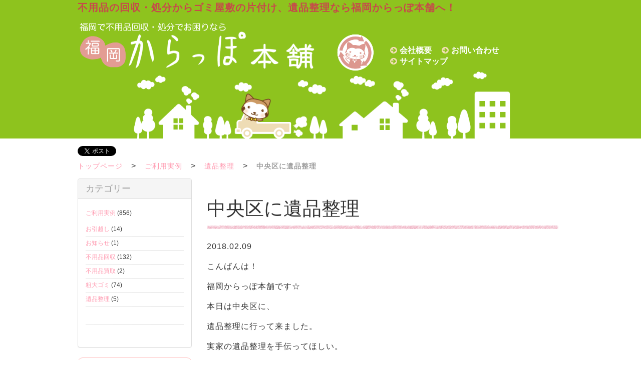

--- FILE ---
content_type: text/html; charset=UTF-8
request_url: https://fukuoka-carappohonpo.net/%E4%B8%AD%E5%A4%AE%E5%8C%BA%E3%81%AB%E9%81%BA%E5%93%81%E6%95%B4%E7%90%86-2/
body_size: 9741
content:
<!doctype html>
<html lang="ja">
<head>
<meta charset="UTF-8">
<meta name="viewport" content="width=device-width, initial-scale=1.0">
<title>中央区に遺品整理 | 不用品回収・処分の福岡からっぽ本舗</title>
<link href="https://fukuoka-carappohonpo.net/wp/wp-content/themes/carappohonpo_fukuoka/css/bootstrap.css" rel="stylesheet" media="screen">
<link rel="stylesheet" href="https://fukuoka-carappohonpo.net/wp/wp-content/themes/carappohonpo_fukuoka/style.css" media="screen">
<link rel="stylesheet" href="https://fukuoka-carappohonpo.net/wp/wp-content/themes/carappohonpo_fukuoka/font-awesome/css/font-awesome.min.css">
<script src="http://code.jquery.com/jquery.js"></script>
<meta name="keywords" content="不用品,回収,処分,買取,福岡,福岡市,粗大ごみ,廃品回収,遺品整理" />
<meta name="description" content="福岡の不用品回収・処分なら福岡からっぽ本舗におまかせください。またゴミ屋敷の片付けや遺品整理、粗大ごみの不用品回収・処分をしております。福岡からっぽ本舗はお客様の不用品回収費用ができるだけお安くなるよう、日々回収業務に励んでおります。" />
<meta name='robots' content='max-image-preview:large' />
	<style>img:is([sizes="auto" i], [sizes^="auto," i]) { contain-intrinsic-size: 3000px 1500px }</style>
	<link rel="alternate" type="application/rss+xml" title="不用品回収・処分の福岡からっぽ本舗 &raquo; 中央区に遺品整理 のコメントのフィード" href="https://fukuoka-carappohonpo.net/%e4%b8%ad%e5%a4%ae%e5%8c%ba%e3%81%ab%e9%81%ba%e5%93%81%e6%95%b4%e7%90%86-2/feed/" />
<link rel='stylesheet' id='wp-block-library-css' href='https://fukuoka-carappohonpo.net/wp/wp-includes/css/dist/block-library/style.min.css?ver=6.7.4' type='text/css' media='all' />
<style id='classic-theme-styles-inline-css' type='text/css'>
/*! This file is auto-generated */
.wp-block-button__link{color:#fff;background-color:#32373c;border-radius:9999px;box-shadow:none;text-decoration:none;padding:calc(.667em + 2px) calc(1.333em + 2px);font-size:1.125em}.wp-block-file__button{background:#32373c;color:#fff;text-decoration:none}
</style>
<style id='global-styles-inline-css' type='text/css'>
:root{--wp--preset--aspect-ratio--square: 1;--wp--preset--aspect-ratio--4-3: 4/3;--wp--preset--aspect-ratio--3-4: 3/4;--wp--preset--aspect-ratio--3-2: 3/2;--wp--preset--aspect-ratio--2-3: 2/3;--wp--preset--aspect-ratio--16-9: 16/9;--wp--preset--aspect-ratio--9-16: 9/16;--wp--preset--color--black: #000000;--wp--preset--color--cyan-bluish-gray: #abb8c3;--wp--preset--color--white: #ffffff;--wp--preset--color--pale-pink: #f78da7;--wp--preset--color--vivid-red: #cf2e2e;--wp--preset--color--luminous-vivid-orange: #ff6900;--wp--preset--color--luminous-vivid-amber: #fcb900;--wp--preset--color--light-green-cyan: #7bdcb5;--wp--preset--color--vivid-green-cyan: #00d084;--wp--preset--color--pale-cyan-blue: #8ed1fc;--wp--preset--color--vivid-cyan-blue: #0693e3;--wp--preset--color--vivid-purple: #9b51e0;--wp--preset--gradient--vivid-cyan-blue-to-vivid-purple: linear-gradient(135deg,rgba(6,147,227,1) 0%,rgb(155,81,224) 100%);--wp--preset--gradient--light-green-cyan-to-vivid-green-cyan: linear-gradient(135deg,rgb(122,220,180) 0%,rgb(0,208,130) 100%);--wp--preset--gradient--luminous-vivid-amber-to-luminous-vivid-orange: linear-gradient(135deg,rgba(252,185,0,1) 0%,rgba(255,105,0,1) 100%);--wp--preset--gradient--luminous-vivid-orange-to-vivid-red: linear-gradient(135deg,rgba(255,105,0,1) 0%,rgb(207,46,46) 100%);--wp--preset--gradient--very-light-gray-to-cyan-bluish-gray: linear-gradient(135deg,rgb(238,238,238) 0%,rgb(169,184,195) 100%);--wp--preset--gradient--cool-to-warm-spectrum: linear-gradient(135deg,rgb(74,234,220) 0%,rgb(151,120,209) 20%,rgb(207,42,186) 40%,rgb(238,44,130) 60%,rgb(251,105,98) 80%,rgb(254,248,76) 100%);--wp--preset--gradient--blush-light-purple: linear-gradient(135deg,rgb(255,206,236) 0%,rgb(152,150,240) 100%);--wp--preset--gradient--blush-bordeaux: linear-gradient(135deg,rgb(254,205,165) 0%,rgb(254,45,45) 50%,rgb(107,0,62) 100%);--wp--preset--gradient--luminous-dusk: linear-gradient(135deg,rgb(255,203,112) 0%,rgb(199,81,192) 50%,rgb(65,88,208) 100%);--wp--preset--gradient--pale-ocean: linear-gradient(135deg,rgb(255,245,203) 0%,rgb(182,227,212) 50%,rgb(51,167,181) 100%);--wp--preset--gradient--electric-grass: linear-gradient(135deg,rgb(202,248,128) 0%,rgb(113,206,126) 100%);--wp--preset--gradient--midnight: linear-gradient(135deg,rgb(2,3,129) 0%,rgb(40,116,252) 100%);--wp--preset--font-size--small: 13px;--wp--preset--font-size--medium: 20px;--wp--preset--font-size--large: 36px;--wp--preset--font-size--x-large: 42px;--wp--preset--spacing--20: 0.44rem;--wp--preset--spacing--30: 0.67rem;--wp--preset--spacing--40: 1rem;--wp--preset--spacing--50: 1.5rem;--wp--preset--spacing--60: 2.25rem;--wp--preset--spacing--70: 3.38rem;--wp--preset--spacing--80: 5.06rem;--wp--preset--shadow--natural: 6px 6px 9px rgba(0, 0, 0, 0.2);--wp--preset--shadow--deep: 12px 12px 50px rgba(0, 0, 0, 0.4);--wp--preset--shadow--sharp: 6px 6px 0px rgba(0, 0, 0, 0.2);--wp--preset--shadow--outlined: 6px 6px 0px -3px rgba(255, 255, 255, 1), 6px 6px rgba(0, 0, 0, 1);--wp--preset--shadow--crisp: 6px 6px 0px rgba(0, 0, 0, 1);}:where(.is-layout-flex){gap: 0.5em;}:where(.is-layout-grid){gap: 0.5em;}body .is-layout-flex{display: flex;}.is-layout-flex{flex-wrap: wrap;align-items: center;}.is-layout-flex > :is(*, div){margin: 0;}body .is-layout-grid{display: grid;}.is-layout-grid > :is(*, div){margin: 0;}:where(.wp-block-columns.is-layout-flex){gap: 2em;}:where(.wp-block-columns.is-layout-grid){gap: 2em;}:where(.wp-block-post-template.is-layout-flex){gap: 1.25em;}:where(.wp-block-post-template.is-layout-grid){gap: 1.25em;}.has-black-color{color: var(--wp--preset--color--black) !important;}.has-cyan-bluish-gray-color{color: var(--wp--preset--color--cyan-bluish-gray) !important;}.has-white-color{color: var(--wp--preset--color--white) !important;}.has-pale-pink-color{color: var(--wp--preset--color--pale-pink) !important;}.has-vivid-red-color{color: var(--wp--preset--color--vivid-red) !important;}.has-luminous-vivid-orange-color{color: var(--wp--preset--color--luminous-vivid-orange) !important;}.has-luminous-vivid-amber-color{color: var(--wp--preset--color--luminous-vivid-amber) !important;}.has-light-green-cyan-color{color: var(--wp--preset--color--light-green-cyan) !important;}.has-vivid-green-cyan-color{color: var(--wp--preset--color--vivid-green-cyan) !important;}.has-pale-cyan-blue-color{color: var(--wp--preset--color--pale-cyan-blue) !important;}.has-vivid-cyan-blue-color{color: var(--wp--preset--color--vivid-cyan-blue) !important;}.has-vivid-purple-color{color: var(--wp--preset--color--vivid-purple) !important;}.has-black-background-color{background-color: var(--wp--preset--color--black) !important;}.has-cyan-bluish-gray-background-color{background-color: var(--wp--preset--color--cyan-bluish-gray) !important;}.has-white-background-color{background-color: var(--wp--preset--color--white) !important;}.has-pale-pink-background-color{background-color: var(--wp--preset--color--pale-pink) !important;}.has-vivid-red-background-color{background-color: var(--wp--preset--color--vivid-red) !important;}.has-luminous-vivid-orange-background-color{background-color: var(--wp--preset--color--luminous-vivid-orange) !important;}.has-luminous-vivid-amber-background-color{background-color: var(--wp--preset--color--luminous-vivid-amber) !important;}.has-light-green-cyan-background-color{background-color: var(--wp--preset--color--light-green-cyan) !important;}.has-vivid-green-cyan-background-color{background-color: var(--wp--preset--color--vivid-green-cyan) !important;}.has-pale-cyan-blue-background-color{background-color: var(--wp--preset--color--pale-cyan-blue) !important;}.has-vivid-cyan-blue-background-color{background-color: var(--wp--preset--color--vivid-cyan-blue) !important;}.has-vivid-purple-background-color{background-color: var(--wp--preset--color--vivid-purple) !important;}.has-black-border-color{border-color: var(--wp--preset--color--black) !important;}.has-cyan-bluish-gray-border-color{border-color: var(--wp--preset--color--cyan-bluish-gray) !important;}.has-white-border-color{border-color: var(--wp--preset--color--white) !important;}.has-pale-pink-border-color{border-color: var(--wp--preset--color--pale-pink) !important;}.has-vivid-red-border-color{border-color: var(--wp--preset--color--vivid-red) !important;}.has-luminous-vivid-orange-border-color{border-color: var(--wp--preset--color--luminous-vivid-orange) !important;}.has-luminous-vivid-amber-border-color{border-color: var(--wp--preset--color--luminous-vivid-amber) !important;}.has-light-green-cyan-border-color{border-color: var(--wp--preset--color--light-green-cyan) !important;}.has-vivid-green-cyan-border-color{border-color: var(--wp--preset--color--vivid-green-cyan) !important;}.has-pale-cyan-blue-border-color{border-color: var(--wp--preset--color--pale-cyan-blue) !important;}.has-vivid-cyan-blue-border-color{border-color: var(--wp--preset--color--vivid-cyan-blue) !important;}.has-vivid-purple-border-color{border-color: var(--wp--preset--color--vivid-purple) !important;}.has-vivid-cyan-blue-to-vivid-purple-gradient-background{background: var(--wp--preset--gradient--vivid-cyan-blue-to-vivid-purple) !important;}.has-light-green-cyan-to-vivid-green-cyan-gradient-background{background: var(--wp--preset--gradient--light-green-cyan-to-vivid-green-cyan) !important;}.has-luminous-vivid-amber-to-luminous-vivid-orange-gradient-background{background: var(--wp--preset--gradient--luminous-vivid-amber-to-luminous-vivid-orange) !important;}.has-luminous-vivid-orange-to-vivid-red-gradient-background{background: var(--wp--preset--gradient--luminous-vivid-orange-to-vivid-red) !important;}.has-very-light-gray-to-cyan-bluish-gray-gradient-background{background: var(--wp--preset--gradient--very-light-gray-to-cyan-bluish-gray) !important;}.has-cool-to-warm-spectrum-gradient-background{background: var(--wp--preset--gradient--cool-to-warm-spectrum) !important;}.has-blush-light-purple-gradient-background{background: var(--wp--preset--gradient--blush-light-purple) !important;}.has-blush-bordeaux-gradient-background{background: var(--wp--preset--gradient--blush-bordeaux) !important;}.has-luminous-dusk-gradient-background{background: var(--wp--preset--gradient--luminous-dusk) !important;}.has-pale-ocean-gradient-background{background: var(--wp--preset--gradient--pale-ocean) !important;}.has-electric-grass-gradient-background{background: var(--wp--preset--gradient--electric-grass) !important;}.has-midnight-gradient-background{background: var(--wp--preset--gradient--midnight) !important;}.has-small-font-size{font-size: var(--wp--preset--font-size--small) !important;}.has-medium-font-size{font-size: var(--wp--preset--font-size--medium) !important;}.has-large-font-size{font-size: var(--wp--preset--font-size--large) !important;}.has-x-large-font-size{font-size: var(--wp--preset--font-size--x-large) !important;}
:where(.wp-block-post-template.is-layout-flex){gap: 1.25em;}:where(.wp-block-post-template.is-layout-grid){gap: 1.25em;}
:where(.wp-block-columns.is-layout-flex){gap: 2em;}:where(.wp-block-columns.is-layout-grid){gap: 2em;}
:root :where(.wp-block-pullquote){font-size: 1.5em;line-height: 1.6;}
</style>
<link rel='stylesheet' id='contact-form-7-css' href='https://fukuoka-carappohonpo.net/wp/wp-content/plugins/contact-form-7/includes/css/styles.css?ver=6.1.4' type='text/css' media='all' />
<link rel="canonical" href="https://fukuoka-carappohonpo.net/%e4%b8%ad%e5%a4%ae%e5%8c%ba%e3%81%ab%e9%81%ba%e5%93%81%e6%95%b4%e7%90%86-2/" />
<link rel='shortlink' href='https://fukuoka-carappohonpo.net/?p=3659' />
<!-- Markup (JSON-LD) structured in schema.org ver.4.8.1 START -->
<script type="application/ld+json">
{
    "@context": "https://schema.org",
    "@type": "BreadcrumbList",
    "itemListElement": [
        {
            "@type": "ListItem",
            "position": 1,
            "item": {
                "@id": "https://fukuoka-carappohonpo.net",
                "name": "不用品回収・処分の福岡からっぽ本舗"
            }
        },
        {
            "@type": "ListItem",
            "position": 2,
            "item": {
                "@id": "https://fukuoka-carappohonpo.net/category/blog/",
                "name": "ご利用実例"
            }
        },
        {
            "@type": "ListItem",
            "position": 3,
            "item": {
                "@id": "https://fukuoka-carappohonpo.net/category/blog/ihinseiri/",
                "name": "遺品整理"
            }
        },
        {
            "@type": "ListItem",
            "position": 4,
            "item": {
                "@id": "https://fukuoka-carappohonpo.net/%E4%B8%AD%E5%A4%AE%E5%8C%BA%E3%81%AB%E9%81%BA%E5%93%81%E6%95%B4%E7%90%86-2/",
                "name": "中央区に遺品整理"
            }
        }
    ]
}
</script>
<script type="application/ld+json">
{
    "@context": "https://schema.org",
    "@type": "Organization",
    "name": "FukuokaCarappohonpo",
    "url": "https://fukuoka-carappohonpo.net/",
    "logo": "https://fukuoka-carappohonpo.net/wp/wp-content/themes/carappohonpo_fukuoka/images/footer_logo_img.png",
    "contactPoint": [
        {
            "@type": "ContactPoint",
            "telephone": "0120-389-018",
            "contactType": "customer service",
            "email": "info@fukuoka-carappohonpo.net",
            "areaServed": [
                "JP"
            ],
            "contactOption": [
                "TollFree"
            ],
            "availableLanguage": [
                "Japanese"
            ]
        }
    ]
}
</script>
<script type="application/ld+json">
{
    "@context": "https://schema.org",
    "@type": "Person",
    "name": "福岡からっぽ本舗",
    "url": "https://fukuoka-carappohonpo.net/",
    "homeLocation": {
        "@type": "Place",
        "address": {
            "@type": "PostalAddress",
            "addressCountry": "Japan"
        }
    }
}
</script>
<script type="application/ld+json">
{
    "@context": "https://schema.org",
    "@type": "Article",
    "mainEntityOfPage": {
        "@type": "WebPage",
        "@id": "https://fukuoka-carappohonpo.net/%e4%b8%ad%e5%a4%ae%e5%8c%ba%e3%81%ab%e9%81%ba%e5%93%81%e6%95%b4%e7%90%86-2/"
    },
    "headline": "中央区に遺品整理",
    "datePublished": "2018-02-09T20:08:54+0900",
    "dateModified": "2018-02-09T20:08:54+0900",
    "author": {
        "@type": "Person",
        "name": "不用品回収･処分の福岡からっぽ本舗"
    },
    "description": "こんばんは！福岡からっぽ本舗です☆本日は中央区に、遺品整理に行って来ました。実家の遺品整理を手伝ってほしい。とのご依頼でした。物を捨てられず、取っておく癖があり、荷物が多く自分達だけでは片付けられないとの事で、お片づけで",
    "image": {
        "@type": "ImageObject",
        "url": "https://fukuoka-carappohonpo.net/wp/wp-content/themes/carappohonpo_fukuoka/images/muryou-fukuoka.jpg",
        "width": 750,
        "height": 300
    },
    "publisher": {
        "@type": "Organization",
        "name": "FukuokaCarappohonpo",
        "logo": {
            "@type": "ImageObject",
            "url": "https://fukuoka-carappohonpo.net/wp/wp-content/themes/carappohonpo_fukuoka/images/footer_logo_img.png",
            "width": 600,
            "height": 160
        }
    }
}
</script>
<script type="application/ld+json">
{
    "@context": "https://schema.org",
    "@type": "BlogPosting",
    "mainEntityOfPage": {
        "@type": "WebPage",
        "@id": "https://fukuoka-carappohonpo.net/%e4%b8%ad%e5%a4%ae%e5%8c%ba%e3%81%ab%e9%81%ba%e5%93%81%e6%95%b4%e7%90%86-2/"
    },
    "headline": "中央区に遺品整理",
    "datePublished": "2018-02-09T20:08:54+0900",
    "dateModified": "2018-02-09T20:08:54+0900",
    "author": {
        "@type": "Person",
        "name": "不用品回収･処分の福岡からっぽ本舗"
    },
    "description": "こんばんは！福岡からっぽ本舗です☆本日は中央区に、遺品整理に行って来ました。実家の遺品整理を手伝ってほしい。とのご依頼でした。物を捨てられず、取っておく癖があり、荷物が多く自分達だけでは片付けられないとの事で、お片づけで"
}
</script>
<!-- Markup (JSON-LD) structured in schema.org END -->
<script>
jQuery(function(){
    if(jQuery('.nav').children().hasClass('current-menu-item')) {
        jQuery('li.current-menu-item').addClass('active');
    }
});
</script>
<script type="text/javascript">
  var _gaq = _gaq || [];
  _gaq.push(['_setAccount', 'UA-33106809-8']);
  _gaq.push(['_trackPageview']);

  (function() {
    var ga = document.createElement('script'); ga.type = 'text/javascript'; ga.async = true;
    ga.src = ('https:' == document.location.protocol ? 'https://ssl' : 'http://www') + '.google-analytics.com/ga.js';
    var s = document.getElementsByTagName('script')[0]; s.parentNode.insertBefore(ga, s);
  })();
</script>

<!-- Google Tag Manager -->
<script>(function(w,d,s,l,i){w[l]=w[l]||[];w[l].push({'gtm.start':
new Date().getTime(),event:'gtm.js'});var f=d.getElementsByTagName(s)[0],
j=d.createElement(s),dl=l!='dataLayer'?'&l='+l:'';j.async=true;j.src=
'https://www.googletagmanager.com/gtm.js?id='+i+dl;f.parentNode.insertBefore(j,f);
})(window,document,'script','dataLayer','GTM-NZRKV5C');</script>
<!-- End Google Tag Manager -->
</head>
<body class="post-template-default single single-post postid-3659 single-format-standard">
<!-- Google Tag Manager (noscript) -->
<noscript><iframe src="https://www.googletagmanager.com/ns.html?id=GTM-NZRKV5C"
height="0" width="0" style="display:none;visibility:hidden"></iframe></noscript>
<!-- End Google Tag Manager (noscript) -->

<!--FACEBOOKプラグイン開始 -->
<div id="fb-root"></div>
<script>(function(d, s, id) {
  var js, fjs = d.getElementsByTagName(s)[0];
  if (d.getElementById(id)) return;
  js = d.createElement(s); js.id = id;
  js.src = "//connect.facebook.net/ja_JP/all.js#xfbml=1";
  fjs.parentNode.insertBefore(js, fjs);
}(document, 'script', 'facebook-jssdk'));</script>
<!--ヘッダープラグイン終了 -->
<!-- header -->
<header id="header">
	<div class="container">
		<div class="row">
        <div class="col-lg-12 col-sm-12 col-xs-12 hidden-xs">
        <p class="text_jyoui">不用品の回収・処分からゴミ屋敷の片付け、遺品整理なら福岡からっぽ本舗へ！</p>
        </div>
            
        <div class="col-lg-6 col-sm-12 col-xs-12 col-12"> 	
        <a href="https://fukuoka-carappohonpo.net/"><img src="https://fukuoka-carappohonpo.net/wp/wp-content/themes/carappohonpo_fukuoka/images/top_img01.png" alt="不用品回収・処分の福岡からっぽ本舗" width="715" height="150" class="res space_top_img01"/></a>
        </div>
        
        <div class="col-lg-6 hidden-sm">
        <div class="space_header_li">
        <div class="col-lg-2"><a href="https://fukuoka-carappohonpo.net/"><img src="https://fukuoka-carappohonpo.net/wp/wp-content/themes/carappohonpo_fukuoka/images/top_illust_logo.png" alt="不用品回収・処分の福岡からっぽ本舗のトップページ" width="82" height="80" class="res logo_ab"/></a></div>
        <div class="col-lg-10">
        <ul>
        <li class="header_list"><i class="icon-circle-arrow-right i_sm"></i><a class="h-li" href="https://fukuoka-carappohonpo.net/gaiyou/">会社概要</a></li>
        <li class="header_list"><i class="icon-circle-arrow-right i_sm"></i><a class="h-li" href="https://fukuoka-carappohonpo.net/gaiyou/contact/">お問い合わせ</a></li>
        <li class="header_list"><i class="icon-circle-arrow-right i_sm"></i><a class="h-li" href="https://fukuoka-carappohonpo.net/gaiyou/sitemap/">サイトマップ</a></li>
        </ul>
        </div>    
        </div>
        </div>
        
<div class="col-lg-12 col-sm-12"><img src="https://fukuoka-carappohonpo.net/wp/wp-content/themes/carappohonpo_fukuoka/images/top_img03.png" alt="" width="1200" height="170" class="res negative_top_img02"/></div>
        </div><!--/.row-->
    </div><!--/.container-->

</header><!-- /header --><!-- sidebar -->
<div class="container">
	<div class="row">
    
    
    <div class="col-lg-12 col-12 top_space_social hidden-xs">


<!-- twitter START-->
<div class="f_left">
<a href="https://twitter.com/share" class="twitter-share-button" data-lang="ja">ツイート</a>
<script>!function(d,s,id){var js,fjs=d.getElementsByTagName(s)[0];if(!d.getElementById(id)){js=d.createElement(s);js.id=id;js.src="//platform.twitter.com/widgets.js";fjs.parentNode.insertBefore(js,fjs);}}(document,"script","twitter-wjs");</script>
</div>
<!-- twitter END -->


<!-- google START-->
<!-- Place this tag where you want the +1 button to render. -->
<div class="f_left">
<div class="g-plusone" data-size="medium"></div>

<!-- Place this tag after the last +1 button tag. -->
<script type="text/javascript">
  window.___gcfg = {lang: 'ja'};

  (function() {
    var po = document.createElement('script'); po.type = 'text/javascript'; po.async = true;
    po.src = 'https://apis.google.com/js/plusone.js';
    var s = document.getElementsByTagName('script')[0]; s.parentNode.insertBefore(po, s);
  })();
</script>
</div>

<!-- google END -->



<!-- FACEBOOK START--><!-- 下記のURLを各サイトによって変更する -->
<div class="fb-like" data-href="https://fukuoka-carappohonpo.net/" data-send="true" data-layout="button_count" data-width="200" data-show-faces="true"></div>
<!-- FACEBOOK END -->

</div>

<div class="col-lg-12 col-sm-12 hide-for-small-sidebar"><p class="bread hidden-xs"><a href="https://fukuoka-carappohonpo.net/">トップページ</a>　&gt;　<a href="https://fukuoka-carappohonpo.net/category/blog/">ご利用実例</a>　&gt;　<a href="https://fukuoka-carappohonpo.net/category/blog/ihinseiri/">遺品整理</a>　&gt;　<strong class="current">中央区に遺品整理</strong></p></div>
    
		<aside>  

			<div class="col-lg-3 col-md-3 col-sm-3 col-3 hidden-xs">

<div id="categories-3" class="widget widget_categories panel"><div class="panel-heading"><h3 class="panel-title">カテゴリー</h3></div>
			<ul>
					<li class="cat-item cat-item-1"><a href="https://fukuoka-carappohonpo.net/category/blog/">ご利用実例</a> (856)
<ul class='children'>
	<li class="cat-item cat-item-5"><a href="https://fukuoka-carappohonpo.net/category/blog/hikkoshi/">お引越し</a> (14)
</li>
	<li class="cat-item cat-item-21"><a href="https://fukuoka-carappohonpo.net/category/blog/news/">お知らせ</a> (1)
</li>
	<li class="cat-item cat-item-14"><a href="https://fukuoka-carappohonpo.net/category/blog/kaisyu/">不用品回収</a> (132)
</li>
	<li class="cat-item cat-item-13"><a href="https://fukuoka-carappohonpo.net/category/blog/kaitori/">不用品買取</a> (2)
</li>
	<li class="cat-item cat-item-3"><a href="https://fukuoka-carappohonpo.net/category/blog/sodaigomi/">粗大ゴミ</a> (74)
</li>
	<li class="cat-item cat-item-4"><a href="https://fukuoka-carappohonpo.net/category/blog/ihinseiri/">遺品整理</a> (5)
</li>
</ul>
</li>
			</ul>

			</div>
<div class="side_menu_panel01"> <p><span class="satei">※「ご覧いただいているサイト名」「お住まいの地域」「不用品の画像」</span>を送信していただけるとスムーズな査定ができます。↓↓</p>
<a href="https://fukuoka-carappohonpo.net/line/"><img class="res center hover_img plus" src="https://fukuoka-carappohonpo.net/wp/wp-content/themes/carappohonpo_fukuoka/images/line_side.gif?" alt="スマホで楽々無料LINE査定！" width="320" height="585"></a></div>
           
            <div class="side_menu_panel01">
            <div class="side_menu_panel02">
            
  				<section>
            	<h3>福岡からっぽ本舗</h3>
                
                	<h4><a href="https://fukuoka-carappohonpo.net/"><i class="icon-circle-blank"></i>HOME</a></h4>
            		<ul>               		
						<li><a href="https://fukuoka-carappohonpo.net/about/">からっぽ本舗とは</a></li>
                        <li><a href="https://fukuoka-carappohonpo.net/flow/">ご利用の流れ</a></li>
                        <li><a href="https://fukuoka-carappohonpo.net/ihin/ihin_nagare/">遺品整理の流れ</a></li>
                        <li><a href="https://fukuoka-carappohonpo.net/anshin/">3つの安心</a></li>
						<li><a href="https://fukuoka-carappohonpo.net/oshirase/">お知らせ</a></li>
						<li><a href="https://fukuoka-carappohonpo.net/coupon/">からっぽ本舗Webクーポン</a></li>
                	</ul>
                    <div class="side_line"></div>
                    
                    
                    <h4><i class="icon-circle-blank"></i>法人のお客様</h4>
                    <ul>
                    	<li><a href="https://fukuoka-carappohonpo.net/houjin/">法人のお客様へ</a></li>
                        <li><a href="https://fukuoka-carappohonpo.net/houjin/teikibin/">からっぽ宅急便</a></li>
                        <li><a href="https://fukuoka-carappohonpo.net/houjin/office/">オフィス・店舗の不用品回収・買取</a></li>
                    </ul>
                    <div class="side_line"></div>
                   
                   
                    <h4><i class="icon-circle-blank"></i>ガイド</h4>
            		<ul>
                    	<li><a href="https://fukuoka-carappohonpo.net/point/">不用品回収のポイント</a></li>
                        <li><a href="https://fukuoka-carappohonpo.net/gaiyou/yukue/">回収した不用品の行方</a></li>
                        <li><a href="https://fukuoka-carappohonpo.net/gaiyou/3r/">3R（スリーアール）</a></li>
                        <li><a href="https://fukuoka-carappohonpo.net/gaiyou/area/">不用品回収エリア</a></li>
                    	<li><a href="https://fukuoka-carappohonpo.net/gaiyou/gaiyou/">会社概要</a></li>
                    	<li><a href="https://fukuoka-carappohonpo.net/gaiyou/privacy/">プライバシーポリシー</a></li>
                    	<li><a href="https://fukuoka-carappohonpo.net/gaiyou/contact/">お問い合わせ</a></li>
                	</ul>
                    <div class="side_line"></div>
                    
                    <h4><i class="icon-circle-blank"></i>リンク</h4>
            		<ul>
                		<li><a href="https://fukuoka-carappohonpo.net/gaiyou/sougolink/">相互リンクについて</a></li>
                        <li><a href="https://fukuoka-carappohonpo.net/gaiyou/link/">リンク</a></li>
                	</ul>
                    <div class="side_line"></div>
				</section>
</div>
</div>
            
<div class="side_menu_panel01">
<div class="side_menu_panel02">
<section>
<h3>福岡からっぽ本舗の回収・買取・引き取りプラン</h3>
<ul>
<li><a href="https://fukuoka-carappohonpo.net/kaisyu-kaitori/"><i class="icon-circle-blank"></i>不用品回収・買取・引き取り</a><span class="side_line"></span></li>
<li><a href="https://fukuoka-carappohonpo.net/kaisyu-kaitori/oogata/"><i class="icon-circle-blank"></i>大型不用品</a><span class="side_line"></span></li>
<li><a href="https://fukuoka-carappohonpo.net/kaisyu-kaitori/tumihoudai/"><i class="icon-circle-blank"></i>積み放題プラン</a><span class="side_line"></span></li>
<li><a href="https://fukuoka-carappohonpo.net/kaisyu-kaitori/hikkoshi/"><i class="icon-circle-blank"></i>引越しの際の不用品</a><span class="side_line"></span></li>
<li><a href="https://fukuoka-carappohonpo.net/kaisyu-kaitori/sentakuki/"><i class="icon-circle-blank"></i>洗濯機</a><span class="side_line"></span></li>
<li><a href="https://fukuoka-carappohonpo.net/kaisyu-kaitori/aircon/"><i class="icon-circle-blank"></i>エアコン</a><span class="side_line"></span></li>
<li><a href="https://fukuoka-carappohonpo.net/kaisyu-kaitori/bicycle/"><i class="icon-circle-blank"></i>自転車</a><span class="side_line"></span></li>
<li><a href="https://fukuoka-carappohonpo.net/kaisyu-kaitori/refrigerator/"><i class="icon-circle-blank"></i>冷蔵庫</a><span class="side_line"></span></li>
<li><a href="https://fukuoka-carappohonpo.net/kaisyu-kaitori/tire/"><i class="icon-circle-blank"></i>タイヤ</a><span class="side_line"></span></li>
<li><a href="https://fukuoka-carappohonpo.net/kaisyu-kaitori/jyuki/"><i class="icon-circle-blank"></i>什器</a><span class="side_line"></span></li>
<li><a href="https://fukuoka-carappohonpo.net/kaisyu-kaitori/terebi/"><i class="icon-circle-blank"></i>液晶テレビ</a><span class="side_line"></span></li>
<li><a href="https://fukuoka-carappohonpo.net/kaisyu-kaitori/sofa/"><i class="icon-circle-blank"></i>ソファー</a><span class="side_line"></span></li>
<li><a href="https://fukuoka-carappohonpo.net/kaisyu-kaitori/dining/"><i class="icon-circle-blank"></i>ダイニングセット</a><span class="side_line"></span></li>
<li><a href="https://fukuoka-carappohonpo.net/kaisyu-kaitori/chest/"><i class="icon-circle-blank"></i>タンス・チェスト</a><span class="side_line"></span></li>
<li><a href="https://fukuoka-carappohonpo.net/kaisyu-kaitori/syokkidana/"><i class="icon-circle-blank"></i>食器棚・電気ボード</a><span class="side_line"></span></li>
<li><a href="https://fukuoka-carappohonpo.net/kaisyu-kaitori/kougu/"><i class="icon-circle-blank"></i>電動工具・エアツール</a><span class="side_line"></span></li>
</ul>
</section>
</div>
</div>
                 
<div class="top_space_social">

<a href="https://fukuoka-carappohonpo.net/kaisyu-kaitori/tumihoudai/"><img src="https://fukuoka-carappohonpo.net/wp/wp-content/themes/carappohonpo_fukuoka/images/side_tumihou_side.gif" alt="積み放題プラン" width="242" height="209" class="res bottom_space"/></a>

<a href="https://fukuoka-carappohonpo.net/coupon/"><img src="https://fukuoka-carappohonpo.net/wp/wp-content/themes/carappohonpo_fukuoka/images/side_coupon_side.gif" alt="福岡からっぽ本舗Webクーポン" width="242" height="152" class="res bottom_space"/></a>

<a href="https://fukuoka-carappohonpo.net/kaisyu-kaitori/aircon/"><img src="https://fukuoka-carappohonpo.net/wp/wp-content/themes/carappohonpo_fukuoka/images/side_eakon_side.gif" alt="エアコン" width="244" height="174" class="res bottom_space"/></a>

<a href="https://fukuoka-carappohonpo.net/gaiyou/contact/"><img src="https://fukuoka-carappohonpo.net/wp/wp-content/themes/carappohonpo_fukuoka/images/side_toiawase.gif" alt="お電話でのお問い合わせ0120444722" width="242" height="61" class="res bottom_space"/></a>
</div>
</div>
</aside>
<!-- /sidebar -->

<div class="col-lg-9 col-sm-9 hide-for-small-sidebar">
				<div class="col-lg-12 col-sm-12 col-12 hide-for-small-sidebar top_space">

<div class="col-lg-12 col-sm-12 "><h1 class="green_line">中央区に遺品整理</h1>
<div class="hidden-sm bottom_space"><img src="https://fukuoka-carappohonpo.net/wp/wp-content/themes/carappohonpo_fukuoka/images/ber02.png" alt="" width="1000" height="10" class="res bottom_space negative_tittle_img"/></div><div class="hidden-for-sm bottom_space"><img src="https://fukuoka-carappohonpo.net/wp/wp-content/themes/carappohonpo_fukuoka/images/ber_side.png" alt="" width="1000" height="10" class="res bottom_space negative_tittle_img"/></div>

<p class="dateLabel"><time datetime="2018-02-09">2018.02.09</time></p>

       
		<article id="post-3659" class="content">
    
    <p>こんばんは！</p>
<p>福岡からっぽ本舗です☆</p>
<p>本日は中央区に、</p>
<p>遺品整理に行って来ました。</p>
<p>実家の遺品整理を手伝ってほしい。</p>
<p>とのご依頼でした。</p>
<p>物を捨てられず、取っておく癖があり、</p>
<p>荷物が多く自分達だけでは片付けられない</p>
<p>との事で、お片づけです。</p>
<p>遺品整理はもちろん、</p>
<p>生前整理なども承ってます。</p>
<p>福岡からっぽ本舗では、</p>
<p>不用品の回収買取から、</p>
<p>粗大ごみ、家具家電の回収、</p>
<p>引越しごみの引き取り、</p>
<p>法人ごみの回収なども承っております！</p>
<p>処分に困りましたらお気軽に、</p>
<p>ご相談下さい！！</p>
        
        <p><span class="category-s">カテゴリー:</span><a href="https://fukuoka-carappohonpo.net/category/blog/ihinseiri/" rel="category tag">遺品整理</a></p>

	  </div>
 
<!-- post navigation -->
<div class="navigation">
<div class="f-left"><a href="https://fukuoka-carappohonpo.net/%e6%97%a9%e8%89%af%e5%8c%ba%e3%81%ab%e6%b4%97%e6%bf%af%e6%a9%9f%e3%80%81%e3%82%bd%e3%83%95%e3%82%a1%e3%83%bc%e3%81%ae%e3%81%8a%e5%bc%95%e3%81%8d%e5%8f%96%e3%82%8a/" rel="prev">« 早良区に洗濯機、ソファーのお引き取り</a></div>
<div class="f-right"><a href="https://fukuoka-carappohonpo.net/%e5%8d%97%e5%8c%ba%e3%81%ab%e4%ba%8b%e5%8b%99%e6%89%80%e4%b8%8d%e7%94%a8%e5%93%81%e3%81%8a%e5%bc%95%e3%81%8d%e5%8f%96%e3%82%8a/" rel="next">南区に事務所不用品お引き取り »</a></div>
</div>
<!-- /post navigation -->

<div>
<div class="col-lg-6 col-lg-offset-3 col-sm-12 col-xs-12 top_space">
<p><a href="https://fukuoka-carappohonpo.net/contact/"><img src="https://fukuoka-carappohonpo.net/wp/wp-content/themes/carappohonpo_fukuoka/images/page_toiawase.png" alt="" width="303" height="62" class="res bottom_space" /></a></p>
</div>

<div class="col-lg-12 col-sm-12 col-xs-12 bottom_line">
<p><a href="tel:0925586142"><img src="https://fukuoka-carappohonpo.net/wp/wp-content/themes/carappohonpo_fukuoka/images/page_tel.png" alt="" width="665" height="190" class="res bottom_space" /></a></p>
</div>
</div>

</div>
</div>
</div>
</div>
          

        

</div><!-- /.container -->
<!-- body -->
<!-- footer -->
<div>
<footer class="footer_bg hide-for-small-footer">
<div class="container">
<div class="row">
    <div class="col-lg-3 col-md-3 col-sm-3 col-xs-12 col-12">
    <h4><a href="https://fukuoka-carappohonpo.net/"><img src="https://fukuoka-carappohonpo.net/wp/wp-content/themes/carappohonpo_fukuoka/images/footer_logo_img.png" alt="不用品回収・処分でおこまりなら　福岡からっぽ本舗" width="600" height="200" class="res-max100 center"/></a></h4>
    <p class="topbottom_space"><a href="tel:09073781705"><img src="https://fukuoka-carappohonpo.net/wp/wp-content/themes/carappohonpo_fukuoka/images/tel_footer.jpg" alt="不用品回収のお問い合わせはこちらから090-7378-1705" width="400" height="135" class="res-max100 center"/></a></p>
    
    
	</div>
    
	<div class="col-lg-3 col-md-3 col-sm-3 col-xs-4 col-12">
		<h4 class="footer_tittle"><i class="icon-circle-arrow-right i_sm"></i>HOME</h4>
			<ul class="footer-list">
				<li><a href="https://fukuoka-carappohonpo.net/">HOME</a></li>
				<li><a href="https://fukuoka-carappohonpo.net/about/">からっぽ本舗とは</a></li>
				<li><a href="https://fukuoka-carappohonpo.net/oshirase/">お知らせ</a></li>
				<li><a href="https://fukuoka-carappohonpo.net/anshin/">3つの安心</a></li>
				<li><a href="https://fukuoka-carappohonpo.net/flow/">ご利用の流れ</a></li>
				<li><a href="https://fukuoka-carappohonpo.net/coupon/">からっぽ本舗Webクーポン</a></li>
			</ul>
       <h4 class="footer_tittle"><i class="icon-circle-arrow-right i_sm"></i>遺品整理</h4>
        	<ul class="footer-list">
            	<li><a href="https://fukuoka-carappohonpo.net/ihin/">遺品整理について</a></li>
        		<li><a href="https://fukuoka-carappohonpo.net/ihin/ihin_nagare/">遺品整理の流れ</a></li>
            </ul>
       <h4 class="footer_tittle"><i class="icon-circle-arrow-right i_sm"></i>法人のお客様</h4>
       		<ul class="footer-list">
            	<li><a href="https://fukuoka-carappohonpo.net/houjin/">法人のお客様へ</a></li>
                <li><a href="https://fukuoka-carappohonpo.net/houjin/teikibin/">からっぽ定期便</a></li>
                <li><a href="https://fukuoka-carappohonpo.net/houjin/office/">オフィス・店舗の不用品回収・買取</a></li>
        	</ul> 
	</div>
    
	<div class="col-lg-3 col-md-3 col-sm-3 col-xs-4 col-12">
        
		<h4 class="footer_tittle"><i class="icon-circle-arrow-right"></i>プラン</h4>
        	<ul class="footer-list">
            	<li><a href="https://fukuoka-carappohonpo.net/kaisyu-kaitori/">不用品の回収</a></li>
                <li><a href="https://fukuoka-carappohonpo.net/kaisyu-kaitori/oogata/">大型不用品</a></li>
        		<li><a href="https://fukuoka-carappohonpo.net/kaisyu-kaitori/tumihoudai/">積み放題プラン</a></li>
                <li><a href="https://fukuoka-carappohonpo.net/kaisyu-kaitori/hikkoshi/">引越しの際の不用品</a></li>
                <li><a href="https://fukuoka-carappohonpo.net/kaisyu-kaitori/sentakuki/">洗濯機</a></li>
                <li><a href="https://fukuoka-carappohonpo.net/kaisyu-kaitori/aircon/">エアコン</a></li>
                <li><a href="https://fukuoka-carappohonpo.net/kaisyu-kaitori/bicycle/">自転車</a></li>
                <li><a href="https://fukuoka-carappohonpo.net/kaisyu-kaitori/refrigerator/">冷蔵庫</a></li>
                <li><a href="https://fukuoka-carappohonpo.net/kaisyu-kaitori/tire/">タイヤ</a></li>
                <li><a href="https://fukuoka-carappohonpo.net/kaisyu-kaitori/jyuki/">什器</a></li>
                <li><a href="https://fukuoka-carappohonpo.net/kaisyu-kaitori/terebi/">液晶テレビ</a></li>
                <li><a href="https://fukuoka-carappohonpo.net/kaisyu-kaitori/sofa/">ソファー取</a></li>
                <li><a href="https://fukuoka-carappohonpo.net/kaisyu-kaitori/dining/">ダイニングセット</a></li>
                <li><a href="https://fukuoka-carappohonpo.net/kaisyu-kaitori/chest/">タンス・チェスト</a></li>
                <li><a href="https://fukuoka-carappohonpo.net/kaisyu-kaitori/syokkidana/">食器棚・電気ボード</a></li>
                <li><a href="https://fukuoka-carappohonpo.net/kaisyu-kaitori/kougu/">電動工具・エアツール</a></li>
            </ul>
	</div>
    
    <div class="col-lg-3 col-md-3 col-sm-3 col-xs-4 col-12">
    
		<h4 class="footer_tittle"><i class="icon-circle-arrow-right i_sm"></i>ガイド</h4>
			<ul class="footer-list">
            	<li><a href="https://fukuoka-carappohonpo.net/point/">不用品回収のポイント</a></li>
                <li><a href="https://fukuoka-carappohonpo.net/point/yukue/">回収した不用品の行方</a></li>
                <li><a href="https://fukuoka-carappohonpo.net/gaiyou/3r/">3R（スリーアール）</a></li>
                <li><a href="https://fukuoka-carappohonpo.net/gaiyou/area/">不用品回収エリア</a></li>
                <li><a href="https://fukuoka-carappohonpo.net/gaiyou/">会社概要</a></li>
                <li><a href="https://fukuoka-carappohonpo.net/gaiyou/privacy/">プライバシーポリシー</a></li>
                <li><a href="https://fukuoka-carappohonpo.net/gaiyou/contact/">お問い合わせ</a></li>
                <li><a href="https://fukuoka-carappohonpo.net/gaiyou/sitemap/">サイトマップ</a></li>
                <li><a href="https://fukuoka-carappohonpo.net/gaiyou/sougolink/">相互リンクについて</a></li>
                <li><a href="https://fukuoka-carappohonpo.net/gaiyou/link/">リンク</a></li>       
			</ul>
	</div>
    
</div><!-- /.row -->
</div><!-- /.container -->
<p id="copyright" class="wrapper">© 不用品回収・処分の福岡からっぽ本舗 All Rights Reserved.</p>
</footer>
<!-- /footer -->
</div>


<script type="text/javascript" src="https://fukuoka-carappohonpo.net/wp/wp-includes/js/comment-reply.min.js?ver=6.7.4" id="comment-reply-js" async="async" data-wp-strategy="async"></script>
<script type="text/javascript" src="https://fukuoka-carappohonpo.net/wp/wp-includes/js/dist/hooks.min.js?ver=4d63a3d491d11ffd8ac6" id="wp-hooks-js"></script>
<script type="text/javascript" src="https://fukuoka-carappohonpo.net/wp/wp-includes/js/dist/i18n.min.js?ver=5e580eb46a90c2b997e6" id="wp-i18n-js"></script>
<script type="text/javascript" id="wp-i18n-js-after">
/* <![CDATA[ */
wp.i18n.setLocaleData( { 'text direction\u0004ltr': [ 'ltr' ] } );
/* ]]> */
</script>
<script type="text/javascript" src="https://fukuoka-carappohonpo.net/wp/wp-content/plugins/contact-form-7/includes/swv/js/index.js?ver=6.1.4" id="swv-js"></script>
<script type="text/javascript" id="contact-form-7-js-translations">
/* <![CDATA[ */
( function( domain, translations ) {
	var localeData = translations.locale_data[ domain ] || translations.locale_data.messages;
	localeData[""].domain = domain;
	wp.i18n.setLocaleData( localeData, domain );
} )( "contact-form-7", {"translation-revision-date":"2025-11-30 08:12:23+0000","generator":"GlotPress\/4.0.3","domain":"messages","locale_data":{"messages":{"":{"domain":"messages","plural-forms":"nplurals=1; plural=0;","lang":"ja_JP"},"This contact form is placed in the wrong place.":["\u3053\u306e\u30b3\u30f3\u30bf\u30af\u30c8\u30d5\u30a9\u30fc\u30e0\u306f\u9593\u9055\u3063\u305f\u4f4d\u7f6e\u306b\u7f6e\u304b\u308c\u3066\u3044\u307e\u3059\u3002"],"Error:":["\u30a8\u30e9\u30fc:"]}},"comment":{"reference":"includes\/js\/index.js"}} );
/* ]]> */
</script>
<script type="text/javascript" id="contact-form-7-js-before">
/* <![CDATA[ */
var wpcf7 = {
    "api": {
        "root": "https:\/\/fukuoka-carappohonpo.net\/wp-json\/",
        "namespace": "contact-form-7\/v1"
    }
};
/* ]]> */
</script>
<script type="text/javascript" src="https://fukuoka-carappohonpo.net/wp/wp-content/plugins/contact-form-7/includes/js/index.js?ver=6.1.4" id="contact-form-7-js"></script>

</body>
</html>

--- FILE ---
content_type: text/html; charset=utf-8
request_url: https://accounts.google.com/o/oauth2/postmessageRelay?parent=https%3A%2F%2Ffukuoka-carappohonpo.net&jsh=m%3B%2F_%2Fscs%2Fabc-static%2F_%2Fjs%2Fk%3Dgapi.lb.en.2kN9-TZiXrM.O%2Fd%3D1%2Frs%3DAHpOoo_B4hu0FeWRuWHfxnZ3V0WubwN7Qw%2Fm%3D__features__
body_size: 159
content:
<!DOCTYPE html><html><head><title></title><meta http-equiv="content-type" content="text/html; charset=utf-8"><meta http-equiv="X-UA-Compatible" content="IE=edge"><meta name="viewport" content="width=device-width, initial-scale=1, minimum-scale=1, maximum-scale=1, user-scalable=0"><script src='https://ssl.gstatic.com/accounts/o/2580342461-postmessagerelay.js' nonce="W1jkl-me0V4F1INu2ygEfg"></script></head><body><script type="text/javascript" src="https://apis.google.com/js/rpc:shindig_random.js?onload=init" nonce="W1jkl-me0V4F1INu2ygEfg"></script></body></html>